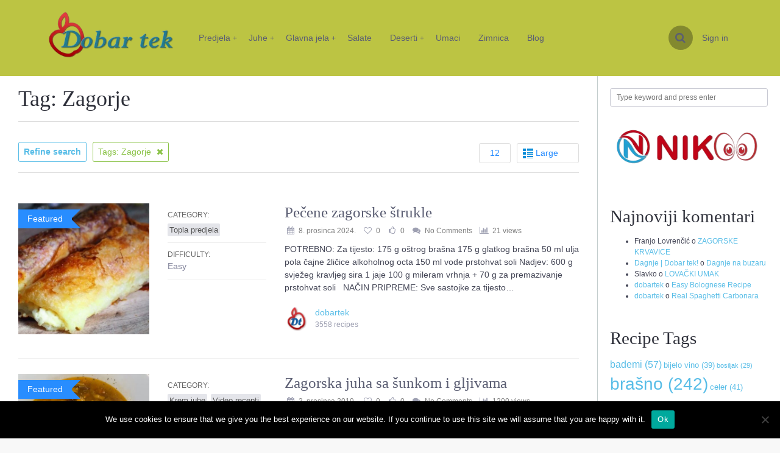

--- FILE ---
content_type: text/html; charset=UTF-8
request_url: https://dobartek.eu/recipe-tag/zagorje/
body_size: 16244
content:
<!DOCTYPE html>
<html dir="ltr" lang="hr">
<head>
	<!-- Global site tag (gtag.js) - Google Analytics -->
<script async src="https://www.googletagmanager.com/gtag/js?id=UA-129745435-1"></script>
<script>
  window.dataLayer = window.dataLayer || [];
  function gtag(){dataLayer.push(arguments);}
  gtag('js', new Date());

  gtag('config', 'UA-129745435-1');
</script>
	<script async src="//pagead2.googlesyndication.com/pagead/js/adsbygoogle.js"></script>
<script>
     (adsbygoogle = window.adsbygoogle || []).push({
          google_ad_client: "ca-pub-1487398843478994",
          enable_page_level_ads: true
     });
</script>

    <meta charset="UTF-8"/>
    <meta http-equiv="X-UA-Compatible" content="IE=edge">
    <meta name="viewport" content="width=device-width, initial-scale=1">
	
		<!-- All in One SEO 4.9.3 - aioseo.com -->
	<meta name="robots" content="max-image-preview:large" />
	<link rel="canonical" href="https://dobartek.eu/recipe-tag/zagorje/" />
	<meta name="generator" content="All in One SEO (AIOSEO) 4.9.3" />
		<script type="application/ld+json" class="aioseo-schema">
			{"@context":"https:\/\/schema.org","@graph":[{"@type":"BreadcrumbList","@id":"https:\/\/dobartek.eu\/recipe-tag\/zagorje\/#breadcrumblist","itemListElement":[{"@type":"ListItem","@id":"https:\/\/dobartek.eu#listItem","position":1,"name":"Home","item":"https:\/\/dobartek.eu","nextItem":{"@type":"ListItem","@id":"https:\/\/dobartek.eu\/recipe-tag\/zagorje\/#listItem","name":"Zagorje"}},{"@type":"ListItem","@id":"https:\/\/dobartek.eu\/recipe-tag\/zagorje\/#listItem","position":2,"name":"Zagorje","previousItem":{"@type":"ListItem","@id":"https:\/\/dobartek.eu#listItem","name":"Home"}}]},{"@type":"CollectionPage","@id":"https:\/\/dobartek.eu\/recipe-tag\/zagorje\/#collectionpage","url":"https:\/\/dobartek.eu\/recipe-tag\/zagorje\/","name":"Zagorje | Dobar tek!","inLanguage":"hr","isPartOf":{"@id":"https:\/\/dobartek.eu\/#website"},"breadcrumb":{"@id":"https:\/\/dobartek.eu\/recipe-tag\/zagorje\/#breadcrumblist"}},{"@type":"Person","@id":"https:\/\/dobartek.eu\/#person","name":"dobartek","image":{"@type":"ImageObject","@id":"https:\/\/dobartek.eu\/recipe-tag\/zagorje\/#personImage","url":"https:\/\/secure.gravatar.com\/avatar\/8995dc683d17874e7afea0e9078921e954a0ae448cc59c164177475ad1c8af18?s=96&d=mm&r=g","width":96,"height":96,"caption":"dobartek"}},{"@type":"WebSite","@id":"https:\/\/dobartek.eu\/#website","url":"https:\/\/dobartek.eu\/","name":"Dobar tek!","description":"Prona\u0111ite recept koji \u017eelite i u\u017eivajte, dobar tek!","inLanguage":"hr","publisher":{"@id":"https:\/\/dobartek.eu\/#person"}}]}
		</script>
		<!-- All in One SEO -->

<link rel="alternate" type="application/rss+xml" title="Dobar tek! &raquo; Zagorje Tag kanal" href="https://dobartek.eu/recipe-tag/zagorje/feed/" />

<!--
	╔═╗╦ ╦╔═╗╔╦╗╔═╗╔═╗  ╦ ╦╔═╗
	║ ╦║ ║╚═╗ ║ ║ ║╚═╗  ║║║╠═╝
	╚═╝╚═╝╚═╝ ╩ ╚═╝╚═╝  ╚╩╝╩
	http://bit.ly/get-gustos
-->

<style id='wp-img-auto-sizes-contain-inline-css' type='text/css'>
img:is([sizes=auto i],[sizes^="auto," i]){contain-intrinsic-size:3000px 1500px}
/*# sourceURL=wp-img-auto-sizes-contain-inline-css */
</style>
<style id='wp-emoji-styles-inline-css' type='text/css'>

	img.wp-smiley, img.emoji {
		display: inline !important;
		border: none !important;
		box-shadow: none !important;
		height: 1em !important;
		width: 1em !important;
		margin: 0 0.07em !important;
		vertical-align: -0.1em !important;
		background: none !important;
		padding: 0 !important;
	}
/*# sourceURL=wp-emoji-styles-inline-css */
</style>
<style id='wp-block-library-inline-css' type='text/css'>
:root{--wp-block-synced-color:#7a00df;--wp-block-synced-color--rgb:122,0,223;--wp-bound-block-color:var(--wp-block-synced-color);--wp-editor-canvas-background:#ddd;--wp-admin-theme-color:#007cba;--wp-admin-theme-color--rgb:0,124,186;--wp-admin-theme-color-darker-10:#006ba1;--wp-admin-theme-color-darker-10--rgb:0,107,160.5;--wp-admin-theme-color-darker-20:#005a87;--wp-admin-theme-color-darker-20--rgb:0,90,135;--wp-admin-border-width-focus:2px}@media (min-resolution:192dpi){:root{--wp-admin-border-width-focus:1.5px}}.wp-element-button{cursor:pointer}:root .has-very-light-gray-background-color{background-color:#eee}:root .has-very-dark-gray-background-color{background-color:#313131}:root .has-very-light-gray-color{color:#eee}:root .has-very-dark-gray-color{color:#313131}:root .has-vivid-green-cyan-to-vivid-cyan-blue-gradient-background{background:linear-gradient(135deg,#00d084,#0693e3)}:root .has-purple-crush-gradient-background{background:linear-gradient(135deg,#34e2e4,#4721fb 50%,#ab1dfe)}:root .has-hazy-dawn-gradient-background{background:linear-gradient(135deg,#faaca8,#dad0ec)}:root .has-subdued-olive-gradient-background{background:linear-gradient(135deg,#fafae1,#67a671)}:root .has-atomic-cream-gradient-background{background:linear-gradient(135deg,#fdd79a,#004a59)}:root .has-nightshade-gradient-background{background:linear-gradient(135deg,#330968,#31cdcf)}:root .has-midnight-gradient-background{background:linear-gradient(135deg,#020381,#2874fc)}:root{--wp--preset--font-size--normal:16px;--wp--preset--font-size--huge:42px}.has-regular-font-size{font-size:1em}.has-larger-font-size{font-size:2.625em}.has-normal-font-size{font-size:var(--wp--preset--font-size--normal)}.has-huge-font-size{font-size:var(--wp--preset--font-size--huge)}.has-text-align-center{text-align:center}.has-text-align-left{text-align:left}.has-text-align-right{text-align:right}.has-fit-text{white-space:nowrap!important}#end-resizable-editor-section{display:none}.aligncenter{clear:both}.items-justified-left{justify-content:flex-start}.items-justified-center{justify-content:center}.items-justified-right{justify-content:flex-end}.items-justified-space-between{justify-content:space-between}.screen-reader-text{border:0;clip-path:inset(50%);height:1px;margin:-1px;overflow:hidden;padding:0;position:absolute;width:1px;word-wrap:normal!important}.screen-reader-text:focus{background-color:#ddd;clip-path:none;color:#444;display:block;font-size:1em;height:auto;left:5px;line-height:normal;padding:15px 23px 14px;text-decoration:none;top:5px;width:auto;z-index:100000}html :where(.has-border-color){border-style:solid}html :where([style*=border-top-color]){border-top-style:solid}html :where([style*=border-right-color]){border-right-style:solid}html :where([style*=border-bottom-color]){border-bottom-style:solid}html :where([style*=border-left-color]){border-left-style:solid}html :where([style*=border-width]){border-style:solid}html :where([style*=border-top-width]){border-top-style:solid}html :where([style*=border-right-width]){border-right-style:solid}html :where([style*=border-bottom-width]){border-bottom-style:solid}html :where([style*=border-left-width]){border-left-style:solid}html :where(img[class*=wp-image-]){height:auto;max-width:100%}:where(figure){margin:0 0 1em}html :where(.is-position-sticky){--wp-admin--admin-bar--position-offset:var(--wp-admin--admin-bar--height,0px)}@media screen and (max-width:600px){html :where(.is-position-sticky){--wp-admin--admin-bar--position-offset:0px}}

/*# sourceURL=wp-block-library-inline-css */
</style><style id='global-styles-inline-css' type='text/css'>
:root{--wp--preset--aspect-ratio--square: 1;--wp--preset--aspect-ratio--4-3: 4/3;--wp--preset--aspect-ratio--3-4: 3/4;--wp--preset--aspect-ratio--3-2: 3/2;--wp--preset--aspect-ratio--2-3: 2/3;--wp--preset--aspect-ratio--16-9: 16/9;--wp--preset--aspect-ratio--9-16: 9/16;--wp--preset--color--black: #000000;--wp--preset--color--cyan-bluish-gray: #abb8c3;--wp--preset--color--white: #ffffff;--wp--preset--color--pale-pink: #f78da7;--wp--preset--color--vivid-red: #cf2e2e;--wp--preset--color--luminous-vivid-orange: #ff6900;--wp--preset--color--luminous-vivid-amber: #fcb900;--wp--preset--color--light-green-cyan: #7bdcb5;--wp--preset--color--vivid-green-cyan: #00d084;--wp--preset--color--pale-cyan-blue: #8ed1fc;--wp--preset--color--vivid-cyan-blue: #0693e3;--wp--preset--color--vivid-purple: #9b51e0;--wp--preset--gradient--vivid-cyan-blue-to-vivid-purple: linear-gradient(135deg,rgb(6,147,227) 0%,rgb(155,81,224) 100%);--wp--preset--gradient--light-green-cyan-to-vivid-green-cyan: linear-gradient(135deg,rgb(122,220,180) 0%,rgb(0,208,130) 100%);--wp--preset--gradient--luminous-vivid-amber-to-luminous-vivid-orange: linear-gradient(135deg,rgb(252,185,0) 0%,rgb(255,105,0) 100%);--wp--preset--gradient--luminous-vivid-orange-to-vivid-red: linear-gradient(135deg,rgb(255,105,0) 0%,rgb(207,46,46) 100%);--wp--preset--gradient--very-light-gray-to-cyan-bluish-gray: linear-gradient(135deg,rgb(238,238,238) 0%,rgb(169,184,195) 100%);--wp--preset--gradient--cool-to-warm-spectrum: linear-gradient(135deg,rgb(74,234,220) 0%,rgb(151,120,209) 20%,rgb(207,42,186) 40%,rgb(238,44,130) 60%,rgb(251,105,98) 80%,rgb(254,248,76) 100%);--wp--preset--gradient--blush-light-purple: linear-gradient(135deg,rgb(255,206,236) 0%,rgb(152,150,240) 100%);--wp--preset--gradient--blush-bordeaux: linear-gradient(135deg,rgb(254,205,165) 0%,rgb(254,45,45) 50%,rgb(107,0,62) 100%);--wp--preset--gradient--luminous-dusk: linear-gradient(135deg,rgb(255,203,112) 0%,rgb(199,81,192) 50%,rgb(65,88,208) 100%);--wp--preset--gradient--pale-ocean: linear-gradient(135deg,rgb(255,245,203) 0%,rgb(182,227,212) 50%,rgb(51,167,181) 100%);--wp--preset--gradient--electric-grass: linear-gradient(135deg,rgb(202,248,128) 0%,rgb(113,206,126) 100%);--wp--preset--gradient--midnight: linear-gradient(135deg,rgb(2,3,129) 0%,rgb(40,116,252) 100%);--wp--preset--font-size--small: 13px;--wp--preset--font-size--medium: 20px;--wp--preset--font-size--large: 36px;--wp--preset--font-size--x-large: 42px;--wp--preset--spacing--20: 0.44rem;--wp--preset--spacing--30: 0.67rem;--wp--preset--spacing--40: 1rem;--wp--preset--spacing--50: 1.5rem;--wp--preset--spacing--60: 2.25rem;--wp--preset--spacing--70: 3.38rem;--wp--preset--spacing--80: 5.06rem;--wp--preset--shadow--natural: 6px 6px 9px rgba(0, 0, 0, 0.2);--wp--preset--shadow--deep: 12px 12px 50px rgba(0, 0, 0, 0.4);--wp--preset--shadow--sharp: 6px 6px 0px rgba(0, 0, 0, 0.2);--wp--preset--shadow--outlined: 6px 6px 0px -3px rgb(255, 255, 255), 6px 6px rgb(0, 0, 0);--wp--preset--shadow--crisp: 6px 6px 0px rgb(0, 0, 0);}:where(.is-layout-flex){gap: 0.5em;}:where(.is-layout-grid){gap: 0.5em;}body .is-layout-flex{display: flex;}.is-layout-flex{flex-wrap: wrap;align-items: center;}.is-layout-flex > :is(*, div){margin: 0;}body .is-layout-grid{display: grid;}.is-layout-grid > :is(*, div){margin: 0;}:where(.wp-block-columns.is-layout-flex){gap: 2em;}:where(.wp-block-columns.is-layout-grid){gap: 2em;}:where(.wp-block-post-template.is-layout-flex){gap: 1.25em;}:where(.wp-block-post-template.is-layout-grid){gap: 1.25em;}.has-black-color{color: var(--wp--preset--color--black) !important;}.has-cyan-bluish-gray-color{color: var(--wp--preset--color--cyan-bluish-gray) !important;}.has-white-color{color: var(--wp--preset--color--white) !important;}.has-pale-pink-color{color: var(--wp--preset--color--pale-pink) !important;}.has-vivid-red-color{color: var(--wp--preset--color--vivid-red) !important;}.has-luminous-vivid-orange-color{color: var(--wp--preset--color--luminous-vivid-orange) !important;}.has-luminous-vivid-amber-color{color: var(--wp--preset--color--luminous-vivid-amber) !important;}.has-light-green-cyan-color{color: var(--wp--preset--color--light-green-cyan) !important;}.has-vivid-green-cyan-color{color: var(--wp--preset--color--vivid-green-cyan) !important;}.has-pale-cyan-blue-color{color: var(--wp--preset--color--pale-cyan-blue) !important;}.has-vivid-cyan-blue-color{color: var(--wp--preset--color--vivid-cyan-blue) !important;}.has-vivid-purple-color{color: var(--wp--preset--color--vivid-purple) !important;}.has-black-background-color{background-color: var(--wp--preset--color--black) !important;}.has-cyan-bluish-gray-background-color{background-color: var(--wp--preset--color--cyan-bluish-gray) !important;}.has-white-background-color{background-color: var(--wp--preset--color--white) !important;}.has-pale-pink-background-color{background-color: var(--wp--preset--color--pale-pink) !important;}.has-vivid-red-background-color{background-color: var(--wp--preset--color--vivid-red) !important;}.has-luminous-vivid-orange-background-color{background-color: var(--wp--preset--color--luminous-vivid-orange) !important;}.has-luminous-vivid-amber-background-color{background-color: var(--wp--preset--color--luminous-vivid-amber) !important;}.has-light-green-cyan-background-color{background-color: var(--wp--preset--color--light-green-cyan) !important;}.has-vivid-green-cyan-background-color{background-color: var(--wp--preset--color--vivid-green-cyan) !important;}.has-pale-cyan-blue-background-color{background-color: var(--wp--preset--color--pale-cyan-blue) !important;}.has-vivid-cyan-blue-background-color{background-color: var(--wp--preset--color--vivid-cyan-blue) !important;}.has-vivid-purple-background-color{background-color: var(--wp--preset--color--vivid-purple) !important;}.has-black-border-color{border-color: var(--wp--preset--color--black) !important;}.has-cyan-bluish-gray-border-color{border-color: var(--wp--preset--color--cyan-bluish-gray) !important;}.has-white-border-color{border-color: var(--wp--preset--color--white) !important;}.has-pale-pink-border-color{border-color: var(--wp--preset--color--pale-pink) !important;}.has-vivid-red-border-color{border-color: var(--wp--preset--color--vivid-red) !important;}.has-luminous-vivid-orange-border-color{border-color: var(--wp--preset--color--luminous-vivid-orange) !important;}.has-luminous-vivid-amber-border-color{border-color: var(--wp--preset--color--luminous-vivid-amber) !important;}.has-light-green-cyan-border-color{border-color: var(--wp--preset--color--light-green-cyan) !important;}.has-vivid-green-cyan-border-color{border-color: var(--wp--preset--color--vivid-green-cyan) !important;}.has-pale-cyan-blue-border-color{border-color: var(--wp--preset--color--pale-cyan-blue) !important;}.has-vivid-cyan-blue-border-color{border-color: var(--wp--preset--color--vivid-cyan-blue) !important;}.has-vivid-purple-border-color{border-color: var(--wp--preset--color--vivid-purple) !important;}.has-vivid-cyan-blue-to-vivid-purple-gradient-background{background: var(--wp--preset--gradient--vivid-cyan-blue-to-vivid-purple) !important;}.has-light-green-cyan-to-vivid-green-cyan-gradient-background{background: var(--wp--preset--gradient--light-green-cyan-to-vivid-green-cyan) !important;}.has-luminous-vivid-amber-to-luminous-vivid-orange-gradient-background{background: var(--wp--preset--gradient--luminous-vivid-amber-to-luminous-vivid-orange) !important;}.has-luminous-vivid-orange-to-vivid-red-gradient-background{background: var(--wp--preset--gradient--luminous-vivid-orange-to-vivid-red) !important;}.has-very-light-gray-to-cyan-bluish-gray-gradient-background{background: var(--wp--preset--gradient--very-light-gray-to-cyan-bluish-gray) !important;}.has-cool-to-warm-spectrum-gradient-background{background: var(--wp--preset--gradient--cool-to-warm-spectrum) !important;}.has-blush-light-purple-gradient-background{background: var(--wp--preset--gradient--blush-light-purple) !important;}.has-blush-bordeaux-gradient-background{background: var(--wp--preset--gradient--blush-bordeaux) !important;}.has-luminous-dusk-gradient-background{background: var(--wp--preset--gradient--luminous-dusk) !important;}.has-pale-ocean-gradient-background{background: var(--wp--preset--gradient--pale-ocean) !important;}.has-electric-grass-gradient-background{background: var(--wp--preset--gradient--electric-grass) !important;}.has-midnight-gradient-background{background: var(--wp--preset--gradient--midnight) !important;}.has-small-font-size{font-size: var(--wp--preset--font-size--small) !important;}.has-medium-font-size{font-size: var(--wp--preset--font-size--medium) !important;}.has-large-font-size{font-size: var(--wp--preset--font-size--large) !important;}.has-x-large-font-size{font-size: var(--wp--preset--font-size--x-large) !important;}
/*# sourceURL=global-styles-inline-css */
</style>

<style id='classic-theme-styles-inline-css' type='text/css'>
/*! This file is auto-generated */
.wp-block-button__link{color:#fff;background-color:#32373c;border-radius:9999px;box-shadow:none;text-decoration:none;padding:calc(.667em + 2px) calc(1.333em + 2px);font-size:1.125em}.wp-block-file__button{background:#32373c;color:#fff;text-decoration:none}
/*# sourceURL=/wp-includes/css/classic-themes.min.css */
</style>
<link rel='stylesheet' id='cookie-notice-front-css' href='https://dobartek.eu/wp-content/plugins/cookie-notice/css/front.min.css?ver=2.5.11' type='text/css' media='all' />
<link rel='stylesheet' id='parent-style-css' href='https://dobartek.eu/wp-content/themes/gustos/style.css?ver=6.9' type='text/css' media='all' />
<link rel='stylesheet' id='gustos-stylesheet-css' href='https://dobartek.eu/wp-content/themes/gustos/style.css?ver=2.9.3' type='text/css' media='all' />
<link rel='stylesheet' id='font-awesome-css' href='https://dobartek.eu/wp-content/themes/gustos/node_modules/font-awesome/css/font-awesome.min.css?ver=4.7.0' type='text/css' media='all' />
<link rel='stylesheet' id='ztip-css' href='https://dobartek.eu/wp-content/themes/gustos/node_modules/ztip/ztip.css?ver=1.0' type='text/css' media='all' />
<link rel='stylesheet' id='accordionjs-css' href='https://dobartek.eu/wp-content/themes/gustos/node_modules/accordionjs/accordion.css?ver=2.1.1' type='text/css' media='all' />
<link rel='stylesheet' id='custom-gustos-theme-css' href='https://dobartek.eu/wp-content/uploads/gustos-theme.css?ver=6.9' type='text/css' media='all' />
<script type="text/javascript" id="cookie-notice-front-js-before">
/* <![CDATA[ */
var cnArgs = {"ajaxUrl":"https:\/\/dobartek.eu\/wp-admin\/admin-ajax.php","nonce":"a08c1d6436","hideEffect":"fade","position":"bottom","onScroll":false,"onScrollOffset":100,"onClick":false,"cookieName":"cookie_notice_accepted","cookieTime":2592000,"cookieTimeRejected":2592000,"globalCookie":false,"redirection":false,"cache":true,"revokeCookies":false,"revokeCookiesOpt":"automatic"};

//# sourceURL=cookie-notice-front-js-before
/* ]]> */
</script>
<script type="text/javascript" src="https://dobartek.eu/wp-content/plugins/cookie-notice/js/front.min.js?ver=2.5.11" id="cookie-notice-front-js"></script>
<script type="text/javascript" src="https://dobartek.eu/wp-includes/js/jquery/jquery.min.js?ver=3.7.1" id="jquery-core-js"></script>
<script type="text/javascript" src="https://dobartek.eu/wp-includes/js/jquery/jquery-migrate.min.js?ver=3.4.1" id="jquery-migrate-js"></script>
<link rel="https://api.w.org/" href="https://dobartek.eu/wp-json/" /><link rel="EditURI" type="application/rsd+xml" title="RSD" href="https://dobartek.eu/xmlrpc.php?rsd" />
<meta name="generator" content="WordPress 6.9" />
<meta name="generator" content="Gustos 2.9.3" />
<style type="text/css">.recentcomments a{display:inline !important;padding:0 !important;margin:0 !important;}</style><link rel="icon" href="https://dobartek.eu/wp-content/uploads/cropped-dtlogoico-32x32.png" sizes="32x32" />
<link rel="icon" href="https://dobartek.eu/wp-content/uploads/cropped-dtlogoico-192x192.png" sizes="192x192" />
<link rel="apple-touch-icon" href="https://dobartek.eu/wp-content/uploads/cropped-dtlogoico-180x180.png" />
<meta name="msapplication-TileImage" content="https://dobartek.eu/wp-content/uploads/cropped-dtlogoico-270x270.png" />
		<style type="text/css" id="wp-custom-css">
			.rw-header {
  background: #bcc443 !important;
}
/* Početak uređivanja Dropdown menija */
.menu.horizontal li ul,
.menu.horizontal ul.sub-menu,
.menu.horizontal li .sub-menu {
    background: #e5e583 !important; /* Ovdje postavi željenu boju */
    border-radius: 0 0 8px 8px;      /* (opcionalno zaobljenje) */
    box-shadow: 0 2px 10px rgba(0,0,0,0.08);
}

.menu.horizontal li ul li a {
    background: transparent;      /* za nasljeđivanje iz roditelja */
    color: #222;                  /* postavi željenu boju teksta */
}

.menu.horizontal li ul li a:hover {
    background: #f2f2a0;          /* malo jači hover efekat */
    color: #e74c3c;
}

#recipe-meta-date {
    display: none !important;
}
// Ovaj kod iznad uklanja datum objave recepta sa stranice recepta		</style>
		</head>
<body data-rsssl=1 class="archive tax-recipe_tags term-zagorje term-3755 wp-theme-gustos wp-child-theme-gustos-child cookies-not-set">
<section id="rw-layout" class="rw-layout full-width-layout">

	        <div class="rw-section rw-header mod-fixed-header">
            <div class="rw-inner clearfix">

                <div class="header-container  clearfix">

                    <div class="header-logo-holder">
						<a href="https://dobartek.eu">
			<img src="https://dobartek.eu/wp-content/uploads/dtlogotek-1.png" class="logo" alt="Dobar tek!" />
		</a>                    </div>
<!-- Widget area za header navigaciju -->
                    <div class="header-menu-holder">
						<div class="header-menu">
<nav id="the-main-menu" class="main-menu-nav menu-inline"><ul id="main_menu" class="menu horizontal"><li id="menu-item-3699" class="menu-item menu-item-type-taxonomy menu-item-object-recipe_categories menu-item-has-children menu-item-3699"><a href="https://dobartek.eu/recipe-category/predjela/">Predjela</a>
<ul class="sub-menu">
	<li id="menu-item-4422" class="menu-item menu-item-type-taxonomy menu-item-object-recipe_categories menu-item-4422"><a href="https://dobartek.eu/recipe-category/hladna-predjela/">Hladna predjela</a></li>
	<li id="menu-item-4423" class="menu-item menu-item-type-taxonomy menu-item-object-recipe_categories menu-item-4423"><a href="https://dobartek.eu/recipe-category/topla-predjela/">Topla predjela</a></li>
	<li id="menu-item-3700" class="menu-item menu-item-type-taxonomy menu-item-object-recipe_categories menu-item-3700"><a href="https://dobartek.eu/recipe-category/kruh-i-peciva/">Kruh i peciva</a></li>
</ul>
</li>
<li id="menu-item-3584" class="menu-item menu-item-type-taxonomy menu-item-object-recipe_categories menu-item-has-children menu-item-3584"><a href="https://dobartek.eu/recipe-category/juhe/">Juhe</a>
<ul class="sub-menu">
	<li id="menu-item-4686" class="menu-item menu-item-type-taxonomy menu-item-object-recipe_categories menu-item-4686"><a href="https://dobartek.eu/recipe-category/bistre-juhe/">Bistre juhe</a></li>
	<li id="menu-item-4687" class="menu-item menu-item-type-taxonomy menu-item-object-recipe_categories menu-item-4687"><a href="https://dobartek.eu/recipe-category/krem-juhe/">Krem juhe</a></li>
	<li id="menu-item-4688" class="menu-item menu-item-type-taxonomy menu-item-object-recipe_categories menu-item-4688"><a href="https://dobartek.eu/recipe-category/ostale/">Ostale juhe</a></li>
</ul>
</li>
<li id="menu-item-3621" class="menu-item menu-item-type-taxonomy menu-item-object-recipe_categories menu-item-has-children menu-item-3621"><a href="https://dobartek.eu/recipe-category/glavna-jela/">Glavna jela</a>
<ul class="sub-menu">
	<li id="menu-item-4621" class="menu-item menu-item-type-taxonomy menu-item-object-recipe_categories menu-item-4621"><a href="https://dobartek.eu/recipe-category/jela-od-mesa/">Jela od mesa</a></li>
	<li id="menu-item-4614" class="menu-item menu-item-type-taxonomy menu-item-object-recipe_categories menu-item-4614"><a href="https://dobartek.eu/recipe-category/tjestenina/">Tjestenina</a></li>
	<li id="menu-item-4622" class="menu-item menu-item-type-taxonomy menu-item-object-recipe_categories menu-item-4622"><a href="https://dobartek.eu/recipe-category/ribe-i-plodovi-mora/">Ribe i plodovi mora</a></li>
	<li id="menu-item-4623" class="menu-item menu-item-type-taxonomy menu-item-object-recipe_categories menu-item-4623"><a href="https://dobartek.eu/recipe-category/jela-od-povrca-i-gljiva/">Jela od povrća i gljiva</a></li>
	<li id="menu-item-5080" class="menu-item menu-item-type-taxonomy menu-item-object-recipe_categories menu-item-5080"><a href="https://dobartek.eu/recipe-category/variva/">Variva</a></li>
</ul>
</li>
<li id="menu-item-3622" class="menu-item menu-item-type-taxonomy menu-item-object-recipe_categories menu-item-3622"><a href="https://dobartek.eu/recipe-category/salate/">Salate</a></li>
<li id="menu-item-3620" class="menu-item menu-item-type-taxonomy menu-item-object-recipe_categories menu-item-has-children menu-item-3620"><a href="https://dobartek.eu/recipe-category/deserti/">Deserti</a>
<ul class="sub-menu">
	<li id="menu-item-4619" class="menu-item menu-item-type-taxonomy menu-item-object-recipe_categories menu-item-4619"><a href="https://dobartek.eu/recipe-category/kolaci/">Kolači</a></li>
	<li id="menu-item-4615" class="menu-item menu-item-type-taxonomy menu-item-object-recipe_categories menu-item-4615"><a href="https://dobartek.eu/recipe-category/torte/">Torte</a></li>
	<li id="menu-item-4625" class="menu-item menu-item-type-taxonomy menu-item-object-recipe_categories menu-item-4625"><a href="https://dobartek.eu/recipe-category/pite-i-savijace/">Pite i savijače</a></li>
	<li id="menu-item-4616" class="menu-item menu-item-type-taxonomy menu-item-object-recipe_categories menu-item-4616"><a href="https://dobartek.eu/recipe-category/kreme-i-glazure/">Kreme i glazure</a></li>
	<li id="menu-item-4617" class="menu-item menu-item-type-taxonomy menu-item-object-recipe_categories menu-item-4617"><a href="https://dobartek.eu/recipe-category/sladoledi-i-pudinzi/">Sladoledi i pudinzi</a></li>
	<li id="menu-item-4618" class="menu-item menu-item-type-taxonomy menu-item-object-recipe_categories menu-item-4618"><a href="https://dobartek.eu/recipe-category/ostale-slastice/">Ostale slastice</a></li>
</ul>
</li>
<li id="menu-item-3698" class="menu-item menu-item-type-taxonomy menu-item-object-recipe_categories menu-item-3698"><a href="https://dobartek.eu/recipe-category/umaci/">Umaci</a></li>
<li id="menu-item-3701" class="menu-item menu-item-type-taxonomy menu-item-object-recipe_categories menu-item-3701"><a href="https://dobartek.eu/recipe-category/zimnica/">Zimnica</a></li>
<li id="menu-item-5082" class="menu-item menu-item-type-taxonomy menu-item-object-category menu-item-5082"><a href="https://dobartek.eu/category/rjecnik/namirnice/">Blog</a></li>
</ul></nav></div>
<div class="header-user-menu">
	<nav id="the-user-menu" class="main-menu-nav">
		<ul class="menu horizontal align-right">

						<!-- Search -->
			<li class="top-user-menu-li to-left-more">
				<a id="smk-theme-search-icon" href="https://dobartek.eu/search-recipes/" class="menu-single-icon header-search-icon" title="Search recipes">
					<i class="fa fa-search"></i>
					<span class="menu-hidden-title">Search recipes</span>
				</a>
			</li>
			
			
					<li class="top-user-menu-li to-left-more">
				<a href="#" class="smk-theme-link-to-login">Sign in</a>			</li>
					
		</ul>
	</nav>
</div>
                    </div>

                </div> <!-- .grid-container -->
            </div> <!-- .rw-inner -->
        </div> <!-- .rw-header -->

		
    <!--
	// ===================================^__^=================================== //
	   Content
	// ===================================^__^=================================== //
	-->

<div class="rw-section rw-container right-sidebar">
	<div class="rw-inner clearfix">
		<!-- Sidebar -->
<div class="rw-column rw-sidebar">
	<div class="the-sidebar">
		<div class="widget"><form method="get" class="search-form" action="https://dobartek.eu/">
	<input type="text" class="search-field fullwidth" name="s" placeholder="Type keyword and press enter" value="">
</form></div><div class="widget"><p><a title="Vodič kroz hrvatsku turističku ponudu" href="https://nikoo.eu/" target="_blank" rel="noopener noreferrer"><img decoding="async" src="https://dobartek.eu/wp-content/uploads/1logo-red-nikoo.png" /></a></p></div><div class="widget"><h3 class="widget-title">Najnoviji komentari</h3><ul id="recentcomments"><li class="recentcomments"><span class="comment-author-link">Franjo Lovrenčić</span> o <a href="https://dobartek.eu/recipes/zagorske-krvavice/#comment-15405">ZAGORSKE KRVAVICE</a></li><li class="recentcomments"><span class="comment-author-link"><a href="https://dobartek.eu/dagnje/" class="url" rel="ugc">Dagnje | Dobar tek!</a></span> o <a href="https://dobartek.eu/recipes/dagnje-na-buzaru/#comment-12601">Dagnje na buzaru</a></li><li class="recentcomments"><span class="comment-author-link">Slavko</span> o <a href="https://dobartek.eu/recipes/lovaki-umak/#comment-8463">LOVAČKI UMAK</a></li><li class="recentcomments"><span class="comment-author-link"><a href="https://dobartek.eu/" class="url" rel="ugc">dobartek</a></span> o <a href="https://dobartek.eu/recipes/easy-bolognese-recipe/#comment-496">Easy Bolognese Recipe</a></li><li class="recentcomments"><span class="comment-author-link"><a href="https://dobartek.eu/" class="url" rel="ugc">dobartek</a></span> o <a href="https://dobartek.eu/recipes/real-spaghetti-carbonara/#comment-223">Real Spaghetti Carbonara</a></li></ul></div><div class="widget"><h3 class="widget-title">Recipe Tags</h3><div class="tagcloud"><a href="https://dobartek.eu/recipe-tag/bademi/" class="tag-cloud-link tag-link-3500 tag-link-position-1" style="font-size: 11.92pt;" aria-label="bademi (57 stavki)">bademi<span class="tag-link-count"> (57)</span></a>
<a href="https://dobartek.eu/recipe-tag/bijelo-vino/" class="tag-cloud-link tag-link-3641 tag-link-position-2" style="font-size: 9.68pt;" aria-label="bijelo vino (39 stavki)">bijelo vino<span class="tag-link-count"> (39)</span></a>
<a href="https://dobartek.eu/recipe-tag/bosiljak/" class="tag-cloud-link tag-link-3614 tag-link-position-3" style="font-size: 8pt;" aria-label="bosiljak (29 stavki)">bosiljak<span class="tag-link-count"> (29)</span></a>
<a href="https://dobartek.eu/recipe-tag/brasno/" class="tag-cloud-link tag-link-3540 tag-link-position-4" style="font-size: 20.74pt;" aria-label="brašno (242 stavke)">brašno<span class="tag-link-count"> (242)</span></a>
<a href="https://dobartek.eu/recipe-tag/celer/" class="tag-cloud-link tag-link-3570 tag-link-position-5" style="font-size: 9.96pt;" aria-label="celer (41 stavka)">celer<span class="tag-link-count"> (41)</span></a>
<a href="https://dobartek.eu/recipe-tag/cimet/" class="tag-cloud-link tag-link-3509 tag-link-position-6" style="font-size: 12.9pt;" aria-label="cimet (67 stavki)">cimet<span class="tag-link-count"> (67)</span></a>
<a href="https://dobartek.eu/recipe-tag/gljive/" class="tag-cloud-link tag-link-3537 tag-link-position-7" style="font-size: 8.84pt;" aria-label="gljive (34 stavke)">gljive<span class="tag-link-count"> (34)</span></a>
<a href="https://dobartek.eu/recipe-tag/jabuke/" class="tag-cloud-link tag-link-3517 tag-link-position-8" style="font-size: 8.42pt;" aria-label="jabuke (31 stavka)">jabuke<span class="tag-link-count"> (31)</span></a>
<a href="https://dobartek.eu/recipe-tag/jaja/" class="tag-cloud-link tag-link-3504 tag-link-position-9" style="font-size: 22pt;" aria-label="jaja (299 stavki)">jaja<span class="tag-link-count"> (299)</span></a>
<a href="https://dobartek.eu/recipe-tag/junetina/" class="tag-cloud-link tag-link-3601 tag-link-position-10" style="font-size: 8.14pt;" aria-label="junetina (30 stavki)">junetina<span class="tag-link-count"> (30)</span></a>
<a href="https://dobartek.eu/recipe-tag/kakao/" class="tag-cloud-link tag-link-3513 tag-link-position-11" style="font-size: 11.64pt;" aria-label="kakao (54 stavke)">kakao<span class="tag-link-count"> (54)</span></a>
<a href="https://dobartek.eu/recipe-tag/kiselo-vrhnje/" class="tag-cloud-link tag-link-3529 tag-link-position-12" style="font-size: 11.36pt;" aria-label="kiselo vrhnje (52 stavke)">kiselo vrhnje<span class="tag-link-count"> (52)</span></a>
<a href="https://dobartek.eu/recipe-tag/krumpir/" class="tag-cloud-link tag-link-3583 tag-link-position-13" style="font-size: 15.56pt;" aria-label="krumpir (103 stavke)">krumpir<span class="tag-link-count"> (103)</span></a>
<a href="https://dobartek.eu/recipe-tag/krusne-mrvice/" class="tag-cloud-link tag-link-3660 tag-link-position-14" style="font-size: 8.84pt;" aria-label="krušne mrvice (34 stavke)">krušne mrvice<span class="tag-link-count"> (34)</span></a>
<a href="https://dobartek.eu/recipe-tag/kvasac/" class="tag-cloud-link tag-link-3566 tag-link-position-15" style="font-size: 10.24pt;" aria-label="kvasac (43 stavke)">kvasac<span class="tag-link-count"> (43)</span></a>
<a href="https://dobartek.eu/recipe-tag/limun/" class="tag-cloud-link tag-link-3516 tag-link-position-16" style="font-size: 14.44pt;" aria-label="limun (86 stavki)">limun<span class="tag-link-count"> (86)</span></a>
<a href="https://dobartek.eu/recipe-tag/lovor/" class="tag-cloud-link tag-link-3594 tag-link-position-17" style="font-size: 9.54pt;" aria-label="lovor (38 stavki)">lovor<span class="tag-link-count"> (38)</span></a>
<a href="https://dobartek.eu/recipe-tag/luk/" class="tag-cloud-link tag-link-3480 tag-link-position-18" style="font-size: 18.64pt;" aria-label="luk (172 stavke)">luk<span class="tag-link-count"> (172)</span></a>
<a href="https://dobartek.eu/recipe-tag/maslac/" class="tag-cloud-link tag-link-3557 tag-link-position-19" style="font-size: 19.76pt;" aria-label="maslac (206 stavki)">maslac<span class="tag-link-count"> (206)</span></a>
<a href="https://dobartek.eu/recipe-tag/maslinovo-ulje/" class="tag-cloud-link tag-link-3515 tag-link-position-20" style="font-size: 17.52pt;" aria-label="maslinovo ulje (142 stavke)">maslinovo ulje<span class="tag-link-count"> (142)</span></a>
<a href="https://dobartek.eu/recipe-tag/med/" class="tag-cloud-link tag-link-3503 tag-link-position-21" style="font-size: 10.66pt;" aria-label="med (46 stavki)">med<span class="tag-link-count"> (46)</span></a>
<a href="https://dobartek.eu/recipe-tag/mlijeko/" class="tag-cloud-link tag-link-3558 tag-link-position-22" style="font-size: 17.38pt;" aria-label="mlijeko (139 stavki)">mlijeko<span class="tag-link-count"> (139)</span></a>
<a href="https://dobartek.eu/recipe-tag/mljeveno-meso/" class="tag-cloud-link tag-link-3559 tag-link-position-23" style="font-size: 8.42pt;" aria-label="mljeveno meso (31 stavka)">mljeveno meso<span class="tag-link-count"> (31)</span></a>
<a href="https://dobartek.eu/recipe-tag/mrkva/" class="tag-cloud-link tag-link-3580 tag-link-position-24" style="font-size: 13.32pt;" aria-label="mrkva (71 stavka)">mrkva<span class="tag-link-count"> (71)</span></a>
<a href="https://dobartek.eu/recipe-tag/orasi/" class="tag-cloud-link tag-link-3501 tag-link-position-25" style="font-size: 10.94pt;" aria-label="orasi (48 stavki)">orasi<span class="tag-link-count"> (48)</span></a>
<a href="https://dobartek.eu/recipe-tag/papar/" class="tag-cloud-link tag-link-3663 tag-link-position-26" style="font-size: 11.22pt;" aria-label="papar (50 stavki)">papar<span class="tag-link-count"> (50)</span></a>
<a href="https://dobartek.eu/recipe-tag/paprika/" class="tag-cloud-link tag-link-3564 tag-link-position-27" style="font-size: 11.08pt;" aria-label="paprika (49 stavki)">paprika<span class="tag-link-count"> (49)</span></a>
<a href="https://dobartek.eu/recipe-tag/parmezan/" class="tag-cloud-link tag-link-3522 tag-link-position-28" style="font-size: 8.84pt;" aria-label="parmezan (34 stavke)">parmezan<span class="tag-link-count"> (34)</span></a>
<a href="https://dobartek.eu/recipe-tag/persin/" class="tag-cloud-link tag-link-3523 tag-link-position-29" style="font-size: 15.28pt;" aria-label="peršin (99 stavki)">peršin<span class="tag-link-count"> (99)</span></a>
<a href="https://dobartek.eu/recipe-tag/piletina/" class="tag-cloud-link tag-link-3617 tag-link-position-30" style="font-size: 8pt;" aria-label="piletina (29 stavki)">piletina<span class="tag-link-count"> (29)</span></a>
<a href="https://dobartek.eu/recipe-tag/prasak-za-pecivo/" class="tag-cloud-link tag-link-3544 tag-link-position-31" style="font-size: 14.44pt;" aria-label="prašak za pecivo (86 stavki)">prašak za pecivo<span class="tag-link-count"> (86)</span></a>
<a href="https://dobartek.eu/recipe-tag/rajcice/" class="tag-cloud-link tag-link-3521 tag-link-position-32" style="font-size: 12.9pt;" aria-label="rajčice (67 stavki)">rajčice<span class="tag-link-count"> (67)</span></a>
<a href="https://dobartek.eu/recipe-tag/rum/" class="tag-cloud-link tag-link-3508 tag-link-position-33" style="font-size: 10.66pt;" aria-label="rum (46 stavki)">rum<span class="tag-link-count"> (46)</span></a>
<a href="https://dobartek.eu/recipe-tag/senf/" class="tag-cloud-link tag-link-3553 tag-link-position-34" style="font-size: 8.7pt;" aria-label="senf (33 stavke)">senf<span class="tag-link-count"> (33)</span></a>
<a href="https://dobartek.eu/recipe-tag/sir/" class="tag-cloud-link tag-link-3493 tag-link-position-35" style="font-size: 13.18pt;" aria-label="sir (70 stavki)">sir<span class="tag-link-count"> (70)</span></a>
<a href="https://dobartek.eu/recipe-tag/slanina/" class="tag-cloud-link tag-link-3550 tag-link-position-36" style="font-size: 9.54pt;" aria-label="slanina (38 stavki)">slanina<span class="tag-link-count"> (38)</span></a>
<a href="https://dobartek.eu/recipe-tag/slatko-vrhnje/" class="tag-cloud-link tag-link-3497 tag-link-position-37" style="font-size: 9.26pt;" aria-label="slatko vrhnje (36 stavki)">slatko vrhnje<span class="tag-link-count"> (36)</span></a>
<a href="https://dobartek.eu/recipe-tag/svinjetina/" class="tag-cloud-link tag-link-3602 tag-link-position-38" style="font-size: 9.96pt;" aria-label="svinjetina (41 stavka)">svinjetina<span class="tag-link-count"> (41)</span></a>
<a href="https://dobartek.eu/recipe-tag/svjezi-sir/" class="tag-cloud-link tag-link-3495 tag-link-position-39" style="font-size: 8.42pt;" aria-label="svježi sir (31 stavka)">svježi sir<span class="tag-link-count"> (31)</span></a>
<a href="https://dobartek.eu/recipe-tag/ulje/" class="tag-cloud-link tag-link-3577 tag-link-position-40" style="font-size: 10.38pt;" aria-label="ulje (44 stavke)">ulje<span class="tag-link-count"> (44)</span></a>
<a href="https://dobartek.eu/recipe-tag/vanilin-secer/" class="tag-cloud-link tag-link-3673 tag-link-position-41" style="font-size: 12.76pt;" aria-label="vanilin šećer (65 stavki)">vanilin šećer<span class="tag-link-count"> (65)</span></a>
<a href="https://dobartek.eu/recipe-tag/cesnjak/" class="tag-cloud-link tag-link-3479 tag-link-position-42" style="font-size: 18.92pt;" aria-label="češnjak (183 stavke)">češnjak<span class="tag-link-count"> (183)</span></a>
<a href="https://dobartek.eu/recipe-tag/cokolada/" class="tag-cloud-link tag-link-3506 tag-link-position-43" style="font-size: 13.88pt;" aria-label="čokolada (79 stavki)">čokolada<span class="tag-link-count"> (79)</span></a>
<a href="https://dobartek.eu/recipe-tag/secer/" class="tag-cloud-link tag-link-3528 tag-link-position-44" style="font-size: 17.94pt;" aria-label="šećer (155 stavki)">šećer<span class="tag-link-count"> (155)</span></a>
<a href="https://dobartek.eu/recipe-tag/secer-u-prahu/" class="tag-cloud-link tag-link-3682 tag-link-position-45" style="font-size: 13.6pt;" aria-label="šećer u prahu (74 stavke)">šećer u prahu<span class="tag-link-count"> (74)</span></a></div>
</div>	</div> <!-- .the-sidebar -->
</div> <!-- .rw-sidebar -->
		<!-- Main content -->
		<div class="rw-column rw-content">

			<div class="rw-row page-title ">
		<h1>Tag: Zagorje</h1>
	</div>
			
			<div class="rw-row">
				
				<div class="recipes-filter clearfix">
	<div class="filter-query">
		<a href="https://dobartek.eu/search-recipes/?tags_=zagorje" class="filter-recipes-pointer">Refine search</a><a href="https://dobartek.eu/recipes/" class="filter-recipes-key tags_filter_key">Tags: Zagorje <i class="filter-close-icon fa fa-close"></i></a>	</div>
		<div class="filter-view">

				<div class="column-select smk_theme_tooltip clearfix" title="View">
			<span class="option large active">Large</span><span class="other-views"><a href="/recipe-tag/zagorje/?view=grid" class="option grid">Grid</a><a href="/recipe-tag/zagorje/?view=list" class="option list">Compact</a><a href="/recipe-tag/zagorje/?view=large" class="option large this-is-active">Large</a></span>		</div>
		
				<div class="column-select smk_theme_tooltip column-select-per-page clearfix" title="Recipes per page">
			<span class="option per_page_12 active">12</span><span class="other-views"><a href="/recipe-tag/zagorje/?per_page_=6" class="option per_page_6">6</a><a href="/recipe-tag/zagorje/?per_page_=12" class="option per_page_12 this-is-active">12</a><a href="/recipe-tag/zagorje/?per_page_=24" class="option per_page_24">24</a><a href="/recipe-tag/zagorje/?per_page_=48" class="option per_page_48">48</a><a href="/recipe-tag/zagorje/?per_page_=72" class="option per_page_72">72</a><a href="/recipe-tag/zagorje/?per_page_=96" class="option per_page_96">96</a><a href="/recipe-tag/zagorje/?per_page_=120" class="option per_page_120">120</a></span>		</div>
		
	</div>
</div>
<div class="recipes-list clearfix">

	
<!-- Entry -->
<div class="recipe-view-def clearfix">

	<div class="grid-container">

		<div class="entry-photo grid desk-3 mob-6 alpha">
			<div class="badge">Featured</div><a href="https://dobartek.eu/recipes/pecene-zagorske-strukle/"><div class="entry-photo"><div class="entry-micro-signs"></div><img src="https://dobartek.eu/wp-content/uploads/Pecene-zagorske-strukle-460x460.jpg" alt="Pečene zagorske štrukle" /></div></a>
		</div> <!-- desk-3 -->

		<div class="grid desk-2-5 mob-6 recipe-info-2">
			<div class="recipe-info-2-inner">

											<div class="info category">
							<span class="type">Category:</span>
							<span class="value-category"><a href="https://dobartek.eu/recipe-category/topla-predjela/" itemprop="recipeCategory">Topla predjela</a></span>						</div>
											<div class="info difficulty moderate">
						<span class="type">Difficulty:</span>
						<span class="value">Easy</span>
					</div>
										<div class="clear"></div>
				</div> <!-- .recipe-info -->

		</div> <!-- desk-3 -->

		<div class="grid desk-6-5 omega">
			<div class="recipe-main-info clearfix">

				<div class="recipe-info">
					<div class="entry-title">
												<h2><a href="https://dobartek.eu/recipes/pecene-zagorske-strukle/">Pečene zagorske štrukle</a></h2>
					</div>
					<div class="entry-controls minimal">

						
						<div class="control"> <i class="fa fa-calendar"></i> </div><span class="control-tip">8. prosinca 2024.</span>

						<a data-post="7506" data-settings="{&quot;tag&quot;:&quot;a&quot;,&quot;class&quot;:&quot;control entry-to-favorites&quot;,&quot;class_active&quot;:&quot;active&quot;,&quot;title&quot;:&quot;Add to favorites&quot;,&quot;content&quot;:&quot;&lt;i class=\&quot;fa fa-heart-o\&quot;&gt;&lt;\/i&gt;&quot;,&quot;title_remove&quot;:&quot;Remove from favorites&quot;,&quot;content_remove&quot;:&quot;&lt;i class=\&quot;fa fa-heart\&quot;&gt;&lt;\/i&gt;&quot;,&quot;title_format&quot;:&quot;%text%&quot;,&quot;title_not_logged&quot;:&quot;Please log in to add this post to favorites&quot;,&quot;attributes&quot;:[],&quot;modify_content&quot;:&quot;next&quot;,&quot;echo&quot;:true,&quot;total_in_title&quot;:false}" data-act="favorite" data-l="0" title="Please log in to add this post to favorites" href="#" class="smk-mark-button control entry-to-favorites"><i class="fa fa-heart-o"></i></a>						<span class="control-tip">0</span>

						<a data-post="7506" data-settings="{&quot;tag&quot;:&quot;a&quot;,&quot;class&quot;:&quot;control entry-like&quot;,&quot;class_active&quot;:&quot;active&quot;,&quot;title&quot;:&quot;Like&quot;,&quot;content&quot;:&quot;&lt;i class=\&quot;fa fa-thumbs-o-up\&quot;&gt;&lt;\/i&gt;&quot;,&quot;title_remove&quot;:&quot;Dislike&quot;,&quot;content_remove&quot;:&quot;&lt;i class=\&quot;fa fa-thumbs-up\&quot;&gt;&lt;\/i&gt;&quot;,&quot;title_format&quot;:&quot;%text%&quot;,&quot;title_not_logged&quot;:&quot;Please log in to like this post&quot;,&quot;attributes&quot;:[],&quot;modify_content&quot;:&quot;next&quot;,&quot;echo&quot;:true,&quot;total_in_title&quot;:false}" data-act="like" data-l="0" title="Please log in to like this post" href="#" class="smk-mark-button control entry-like"><i class="fa fa-thumbs-o-up"></i></a>						<span class="control-tip">0</span>

						<span class="control entry-comments" title="Comments"> <i class="fa fa-comments"></i> </span>
						<span class="control-tip">No Comments</span>
													<div class="control"> <i class="fa fa-bar-chart"></i> </div>
							<span class="control-tip">21 views</span>
											</div>
					<div class="entry-content">
						POTREBNO: Za tijesto: 175 g oštrog brašna 175 g glatkog brašna 50 ml ulja pola čajne žličice alkoholnog octa 150 ml vode prstohvat soli Nadjev: 600 g svježeg kravljeg sira 1 jaje 100 g mileram vrhnja + 70 g za premazivanje prstohvat soli &nbsp; NAČIN PRIPREME: Sve sastojke za tijesto&hellip;					</div>
					<div class="entry-info-author">
						<a href="https://dobartek.eu/author/dobartek/">
							<img alt='' src='https://dobartek.eu/wp-content/uploads/dtlogo-1-50x50.png' class='avatar avatar-50 photo' />						</a>
						<div class="author-name"><a href="https://dobartek.eu/author/dobartek/" itemprop="author">dobartek</a></div>
						<div class="total-recipes">3558 recipes</div>
					</div>
				</div> <!-- .recipe-info-2 -->
			</div> <!-- .recipe-main-inf0 -->
			<div class="clear"></div>
		</div> <!-- .desk-6 -->

	</div> <!-- .grid-container -->

</div> <!-- .entry -->
<div class="clear"></div>

<!-- Entry -->
<div class="recipe-view-def clearfix">

	<div class="grid-container">

		<div class="entry-photo grid desk-3 mob-6 alpha">
			<div class="badge">Featured</div><a href="https://dobartek.eu/recipes/zagorska-juha-sa-sunkom-i-gljivama/"><div class="entry-photo"><div class="entry-micro-signs"></div><img src="https://dobartek.eu/wp-content/uploads/Zagorska-juha-sa-sunkom-gljivama-460x460.jpg" alt="Zagorska juha sa šunkom i gljivama" /></div></a>
		</div> <!-- desk-3 -->

		<div class="grid desk-2-5 mob-6 recipe-info-2">
			<div class="recipe-info-2-inner">

											<div class="info category">
							<span class="type">Category:</span>
							<span class="value-category"><a href="https://dobartek.eu/recipe-category/krem-juhe/" itemprop="recipeCategory">Krem juhe</a></span><span class="value-category"><a href="https://dobartek.eu/recipe-category/video-recepti/" itemprop="recipeCategory">Video recepti</a></span>						</div>
											<div class="info difficulty moderate">
						<span class="type">Difficulty:</span>
						<span class="value">Easy</span>
					</div>
										<div class="clear"></div>
				</div> <!-- .recipe-info -->

		</div> <!-- desk-3 -->

		<div class="grid desk-6-5 omega">
			<div class="recipe-main-info clearfix">

				<div class="recipe-info">
					<div class="entry-title">
												<h2><a href="https://dobartek.eu/recipes/zagorska-juha-sa-sunkom-i-gljivama/">Zagorska juha sa šunkom i gljivama</a></h2>
					</div>
					<div class="entry-controls minimal">

						
						<div class="control"> <i class="fa fa-calendar"></i> </div><span class="control-tip">3. prosinca 2019.</span>

						<a data-post="5512" data-settings="{&quot;tag&quot;:&quot;a&quot;,&quot;class&quot;:&quot;control entry-to-favorites&quot;,&quot;class_active&quot;:&quot;active&quot;,&quot;title&quot;:&quot;Add to favorites&quot;,&quot;content&quot;:&quot;&lt;i class=\&quot;fa fa-heart-o\&quot;&gt;&lt;\/i&gt;&quot;,&quot;title_remove&quot;:&quot;Remove from favorites&quot;,&quot;content_remove&quot;:&quot;&lt;i class=\&quot;fa fa-heart\&quot;&gt;&lt;\/i&gt;&quot;,&quot;title_format&quot;:&quot;%text%&quot;,&quot;title_not_logged&quot;:&quot;Please log in to add this post to favorites&quot;,&quot;attributes&quot;:[],&quot;modify_content&quot;:&quot;next&quot;,&quot;echo&quot;:true,&quot;total_in_title&quot;:false}" data-act="favorite" data-l="0" title="Please log in to add this post to favorites" href="#" class="smk-mark-button control entry-to-favorites"><i class="fa fa-heart-o"></i></a>						<span class="control-tip">0</span>

						<a data-post="5512" data-settings="{&quot;tag&quot;:&quot;a&quot;,&quot;class&quot;:&quot;control entry-like&quot;,&quot;class_active&quot;:&quot;active&quot;,&quot;title&quot;:&quot;Like&quot;,&quot;content&quot;:&quot;&lt;i class=\&quot;fa fa-thumbs-o-up\&quot;&gt;&lt;\/i&gt;&quot;,&quot;title_remove&quot;:&quot;Dislike&quot;,&quot;content_remove&quot;:&quot;&lt;i class=\&quot;fa fa-thumbs-up\&quot;&gt;&lt;\/i&gt;&quot;,&quot;title_format&quot;:&quot;%text%&quot;,&quot;title_not_logged&quot;:&quot;Please log in to like this post&quot;,&quot;attributes&quot;:[],&quot;modify_content&quot;:&quot;next&quot;,&quot;echo&quot;:true,&quot;total_in_title&quot;:false}" data-act="like" data-l="0" title="Please log in to like this post" href="#" class="smk-mark-button control entry-like"><i class="fa fa-thumbs-o-up"></i></a>						<span class="control-tip">0</span>

						<span class="control entry-comments" title="Comments"> <i class="fa fa-comments"></i> </span>
						<span class="control-tip">No Comments</span>
													<div class="control"> <i class="fa fa-bar-chart"></i> </div>
							<span class="control-tip">1200 views</span>
											</div>
					<div class="entry-content">
											</div>
					<div class="entry-info-author">
						<a href="https://dobartek.eu/author/nikola/">
							<img alt='' src='https://dobartek.eu/wp-content/uploads/cupo-zeleni1-50x50.png' class='avatar avatar-50 photo' />						</a>
						<div class="author-name"><a href="https://dobartek.eu/author/nikola/" itemprop="author">Nikola</a></div>
						<div class="total-recipes">59 recipes</div>
					</div>
				</div> <!-- .recipe-info-2 -->
			</div> <!-- .recipe-main-inf0 -->
			<div class="clear"></div>
		</div> <!-- .desk-6 -->

	</div> <!-- .grid-container -->

</div> <!-- .entry -->
<div class="clear"></div>

<!-- Entry -->
<div class="recipe-view-def clearfix">

	<div class="grid-container">

		<div class="entry-photo grid desk-3 mob-6 alpha">
			<div class="badge">Featured</div><a href="https://dobartek.eu/recipes/zagorski-strukli/"><div class="entry-photo"><div class="entry-micro-signs"></div><img src="https://dobartek.eu/wp-content/uploads/zagorski-strukli-460x460.jpg" alt="Zagorski štrukli" /></div></a>
		</div> <!-- desk-3 -->

		<div class="grid desk-2-5 mob-6 recipe-info-2">
			<div class="recipe-info-2-inner">

											<div class="info category">
							<span class="type">Category:</span>
							<span class="value-category"><a href="https://dobartek.eu/recipe-category/pite-i-savijace/" itemprop="recipeCategory">Pite i savijače</a></span><span class="value-category"><a href="https://dobartek.eu/recipe-category/topla-predjela/" itemprop="recipeCategory">Topla predjela</a></span>						</div>
											<div class="info difficulty moderate">
						<span class="type">Difficulty:</span>
						<span class="value">Moderate</span>
					</div>
										<div class="clear"></div>
				</div> <!-- .recipe-info -->

		</div> <!-- desk-3 -->

		<div class="grid desk-6-5 omega">
			<div class="recipe-main-info clearfix">

				<div class="recipe-info">
					<div class="entry-title">
												<h2><a href="https://dobartek.eu/recipes/zagorski-strukli/">Zagorski štrukli</a></h2>
					</div>
					<div class="entry-controls minimal">

						
						<div class="control"> <i class="fa fa-calendar"></i> </div><span class="control-tip">22. svibnja 2019.</span>

						<a data-post="3238" data-settings="{&quot;tag&quot;:&quot;a&quot;,&quot;class&quot;:&quot;control entry-to-favorites&quot;,&quot;class_active&quot;:&quot;active&quot;,&quot;title&quot;:&quot;Add to favorites&quot;,&quot;content&quot;:&quot;&lt;i class=\&quot;fa fa-heart-o\&quot;&gt;&lt;\/i&gt;&quot;,&quot;title_remove&quot;:&quot;Remove from favorites&quot;,&quot;content_remove&quot;:&quot;&lt;i class=\&quot;fa fa-heart\&quot;&gt;&lt;\/i&gt;&quot;,&quot;title_format&quot;:&quot;%text%&quot;,&quot;title_not_logged&quot;:&quot;Please log in to add this post to favorites&quot;,&quot;attributes&quot;:[],&quot;modify_content&quot;:&quot;next&quot;,&quot;echo&quot;:true,&quot;total_in_title&quot;:false}" data-act="favorite" data-l="0" title="Please log in to add this post to favorites" href="#" class="smk-mark-button control entry-to-favorites"><i class="fa fa-heart-o"></i></a>						<span class="control-tip">0</span>

						<a data-post="3238" data-settings="{&quot;tag&quot;:&quot;a&quot;,&quot;class&quot;:&quot;control entry-like&quot;,&quot;class_active&quot;:&quot;active&quot;,&quot;title&quot;:&quot;Like&quot;,&quot;content&quot;:&quot;&lt;i class=\&quot;fa fa-thumbs-o-up\&quot;&gt;&lt;\/i&gt;&quot;,&quot;title_remove&quot;:&quot;Dislike&quot;,&quot;content_remove&quot;:&quot;&lt;i class=\&quot;fa fa-thumbs-up\&quot;&gt;&lt;\/i&gt;&quot;,&quot;title_format&quot;:&quot;%text%&quot;,&quot;title_not_logged&quot;:&quot;Please log in to like this post&quot;,&quot;attributes&quot;:[],&quot;modify_content&quot;:&quot;next&quot;,&quot;echo&quot;:true,&quot;total_in_title&quot;:false}" data-act="like" data-l="0" title="Please log in to like this post" href="#" class="smk-mark-button control entry-like"><i class="fa fa-thumbs-o-up"></i></a>						<span class="control-tip">0</span>

						<span class="control entry-comments" title="Comments"> <i class="fa fa-comments"></i> </span>
						<span class="control-tip">No Comments</span>
													<div class="control"> <i class="fa fa-bar-chart"></i> </div>
							<span class="control-tip">1303 views</span>
											</div>
					<div class="entry-content">
						POTREBNO: 40 dag prosijanog brašna 1,2 kg svježeg kravljeg sira 25 dag maslaca 5 jaja 1 l vrhnja malo soli 1 žlica ulja NAČIN PRIPREME:        Izmiješajte čvrsto tijesto od brašna, jednog jaieta. žlice ulja i malo slane vode. Miješajte tako dugo dok se ne pojave mjehurići, a onda oblikujte&hellip;					</div>
					<div class="entry-info-author">
						<a href="https://dobartek.eu/author/nikolina/">
							<img alt='' src='https://dobartek.eu/wp-content/uploads/zena1-50x50.jpg' class='avatar avatar-50 photo' />						</a>
						<div class="author-name"><a href="https://dobartek.eu/author/nikolina/" itemprop="author">Nikolina</a></div>
						<div class="total-recipes">60 recipes</div>
					</div>
				</div> <!-- .recipe-info-2 -->
			</div> <!-- .recipe-main-inf0 -->
			<div class="clear"></div>
		</div> <!-- .desk-6 -->

	</div> <!-- .grid-container -->

</div> <!-- .entry -->
<div class="clear"></div>

<!-- Entry -->
<div class="recipe-view-def clearfix">

	<div class="grid-container">

		<div class="entry-photo grid desk-3 mob-6 alpha">
			<div class="badge">Featured</div><a href="https://dobartek.eu/recipes/zagorska-juha/"><div class="entry-photo"><div class="entry-micro-signs"></div><img src="https://dobartek.eu/wp-content/uploads/zagorska-juha-3518-460x460.jpg" alt="Zagorska juha" /></div></a>
		</div> <!-- desk-3 -->

		<div class="grid desk-2-5 mob-6 recipe-info-2">
			<div class="recipe-info-2-inner">

											<div class="info category">
							<span class="type">Category:</span>
							<span class="value-category"><a href="https://dobartek.eu/recipe-category/juhe/" itemprop="recipeCategory">Juhe</a></span><span class="value-category"><a href="https://dobartek.eu/recipe-category/krem-juhe/" itemprop="recipeCategory">Krem juhe</a></span>						</div>
											<div class="info difficulty moderate">
						<span class="type">Difficulty:</span>
						<span class="value">Moderate</span>
					</div>
										<div class="clear"></div>
				</div> <!-- .recipe-info -->

		</div> <!-- desk-3 -->

		<div class="grid desk-6-5 omega">
			<div class="recipe-main-info clearfix">

				<div class="recipe-info">
					<div class="entry-title">
												<h2><a href="https://dobartek.eu/recipes/zagorska-juha/">Zagorska juha</a></h2>
					</div>
					<div class="entry-controls minimal">

						
						<div class="control"> <i class="fa fa-calendar"></i> </div><span class="control-tip">2. veljače 2019.</span>

						<a data-post="4380" data-settings="{&quot;tag&quot;:&quot;a&quot;,&quot;class&quot;:&quot;control entry-to-favorites&quot;,&quot;class_active&quot;:&quot;active&quot;,&quot;title&quot;:&quot;Add to favorites&quot;,&quot;content&quot;:&quot;&lt;i class=\&quot;fa fa-heart-o\&quot;&gt;&lt;\/i&gt;&quot;,&quot;title_remove&quot;:&quot;Remove from favorites&quot;,&quot;content_remove&quot;:&quot;&lt;i class=\&quot;fa fa-heart\&quot;&gt;&lt;\/i&gt;&quot;,&quot;title_format&quot;:&quot;%text%&quot;,&quot;title_not_logged&quot;:&quot;Please log in to add this post to favorites&quot;,&quot;attributes&quot;:[],&quot;modify_content&quot;:&quot;next&quot;,&quot;echo&quot;:true,&quot;total_in_title&quot;:false}" data-act="favorite" data-l="0" title="Please log in to add this post to favorites" href="#" class="smk-mark-button control entry-to-favorites"><i class="fa fa-heart-o"></i></a>						<span class="control-tip">0</span>

						<a data-post="4380" data-settings="{&quot;tag&quot;:&quot;a&quot;,&quot;class&quot;:&quot;control entry-like&quot;,&quot;class_active&quot;:&quot;active&quot;,&quot;title&quot;:&quot;Like&quot;,&quot;content&quot;:&quot;&lt;i class=\&quot;fa fa-thumbs-o-up\&quot;&gt;&lt;\/i&gt;&quot;,&quot;title_remove&quot;:&quot;Dislike&quot;,&quot;content_remove&quot;:&quot;&lt;i class=\&quot;fa fa-thumbs-up\&quot;&gt;&lt;\/i&gt;&quot;,&quot;title_format&quot;:&quot;%text%&quot;,&quot;title_not_logged&quot;:&quot;Please log in to like this post&quot;,&quot;attributes&quot;:[],&quot;modify_content&quot;:&quot;next&quot;,&quot;echo&quot;:true,&quot;total_in_title&quot;:false}" data-act="like" data-l="0" title="Please log in to like this post" href="#" class="smk-mark-button control entry-like"><i class="fa fa-thumbs-o-up"></i></a>						<span class="control-tip">1</span>

						<span class="control entry-comments" title="Comments"> <i class="fa fa-comments"></i> </span>
						<span class="control-tip">No Comments</span>
													<div class="control"> <i class="fa fa-bar-chart"></i> </div>
							<span class="control-tip">1862 views</span>
											</div>
					<div class="entry-content">
						POTREBNO: 50 dag krumpira 5 dag sušene slanine 1 glavica luka 2 češnja češnjaka 2 dl kiselog vrhnja 1 mrkva 2 dl bijelog vina slatka crvena paprika, sol, papar, lovorov list, papar u zrnu, glatko brašno, peršin list 2 žlice ulja (bolje bi bilo domaća svinjska mast) NAČIN PRIPREME: Na&hellip;					</div>
					<div class="entry-info-author">
						<a href="https://dobartek.eu/author/natasa/">
							<img alt='' src='https://dobartek.eu/wp-content/uploads/portrait-of-a-beautiful-woman-in-spa_23-2147939887-50x50.jpg' class='avatar avatar-50 photo' />						</a>
						<div class="author-name"><a href="https://dobartek.eu/author/natasa/" itemprop="author">Nataša</a></div>
						<div class="total-recipes">66 recipes</div>
					</div>
				</div> <!-- .recipe-info-2 -->
			</div> <!-- .recipe-main-inf0 -->
			<div class="clear"></div>
		</div> <!-- .desk-6 -->

	</div> <!-- .grid-container -->

</div> <!-- .entry -->
<div class="clear"></div>

<!-- Entry -->
<div class="recipe-view-def clearfix">

	<div class="grid-container">

		<div class="entry-photo grid desk-3 mob-6 alpha">
			<a href="https://dobartek.eu/recipes/zagorske-krvavice/"><div class="entry-photo"><div class="entry-micro-signs"></div><img src="https://dobartek.eu/wp-content/uploads/zagorske-kobasice-1-460x460.jpg" alt="ZAGORSKE KRVAVICE" /></div></a>
		</div> <!-- desk-3 -->

		<div class="grid desk-2-5 mob-6 recipe-info-2">
			<div class="recipe-info-2-inner">

											<div class="info category">
							<span class="type">Category:</span>
							<span class="value-category"><a href="https://dobartek.eu/recipe-category/jela-od-mesa/" itemprop="recipeCategory">Jela od mesa</a></span>						</div>
											<div class="info difficulty moderate">
						<span class="type">Difficulty:</span>
						<span class="value">Easy</span>
					</div>
										<div class="clear"></div>
				</div> <!-- .recipe-info -->

		</div> <!-- desk-3 -->

		<div class="grid desk-6-5 omega">
			<div class="recipe-main-info clearfix">

				<div class="recipe-info">
					<div class="entry-title">
												<h2><a href="https://dobartek.eu/recipes/zagorske-krvavice/">ZAGORSKE KRVAVICE</a></h2>
					</div>
					<div class="entry-controls minimal">

						
						<div class="control"> <i class="fa fa-calendar"></i> </div><span class="control-tip">12. siječnja 2007.</span>

						<a data-post="1858" data-settings="{&quot;tag&quot;:&quot;a&quot;,&quot;class&quot;:&quot;control entry-to-favorites&quot;,&quot;class_active&quot;:&quot;active&quot;,&quot;title&quot;:&quot;Add to favorites&quot;,&quot;content&quot;:&quot;&lt;i class=\&quot;fa fa-heart-o\&quot;&gt;&lt;\/i&gt;&quot;,&quot;title_remove&quot;:&quot;Remove from favorites&quot;,&quot;content_remove&quot;:&quot;&lt;i class=\&quot;fa fa-heart\&quot;&gt;&lt;\/i&gt;&quot;,&quot;title_format&quot;:&quot;%text%&quot;,&quot;title_not_logged&quot;:&quot;Please log in to add this post to favorites&quot;,&quot;attributes&quot;:[],&quot;modify_content&quot;:&quot;next&quot;,&quot;echo&quot;:true,&quot;total_in_title&quot;:false}" data-act="favorite" data-l="0" title="Please log in to add this post to favorites" href="#" class="smk-mark-button control entry-to-favorites"><i class="fa fa-heart-o"></i></a>						<span class="control-tip">0</span>

						<a data-post="1858" data-settings="{&quot;tag&quot;:&quot;a&quot;,&quot;class&quot;:&quot;control entry-like&quot;,&quot;class_active&quot;:&quot;active&quot;,&quot;title&quot;:&quot;Like&quot;,&quot;content&quot;:&quot;&lt;i class=\&quot;fa fa-thumbs-o-up\&quot;&gt;&lt;\/i&gt;&quot;,&quot;title_remove&quot;:&quot;Dislike&quot;,&quot;content_remove&quot;:&quot;&lt;i class=\&quot;fa fa-thumbs-up\&quot;&gt;&lt;\/i&gt;&quot;,&quot;title_format&quot;:&quot;%text%&quot;,&quot;title_not_logged&quot;:&quot;Please log in to like this post&quot;,&quot;attributes&quot;:[],&quot;modify_content&quot;:&quot;next&quot;,&quot;echo&quot;:true,&quot;total_in_title&quot;:false}" data-act="like" data-l="0" title="Please log in to like this post" href="#" class="smk-mark-button control entry-like"><i class="fa fa-thumbs-o-up"></i></a>						<span class="control-tip">0</span>

						<span class="control entry-comments" title="Comments"> <i class="fa fa-comments"></i> </span>
						<span class="control-tip">1 Comment</span>
													<div class="control"> <i class="fa fa-bar-chart"></i> </div>
							<span class="control-tip">2519 views</span>
											</div>
					<div class="entry-content">
						POTREBNO: &nbsp; Potrebno za oko 10 kg smjese: 4 kg svinjskih glava 3 kg svinjskih pluća 1 kg svinjske slezene 2 kg riže 1 l svinjske krvi 25 dag kuhinjske soli 3 dag mljevenog papra 3 dag mljevenih klinčića 2 lovorova lista tanka svinjska crijeva NAČIN PRIPREME:      &hellip;					</div>
					<div class="entry-info-author">
						<a href="https://dobartek.eu/author/dobartek/">
							<img alt='' src='https://dobartek.eu/wp-content/uploads/dtlogo-1-50x50.png' class='avatar avatar-50 photo' />						</a>
						<div class="author-name"><a href="https://dobartek.eu/author/dobartek/" itemprop="author">dobartek</a></div>
						<div class="total-recipes">3558 recipes</div>
					</div>
				</div> <!-- .recipe-info-2 -->
			</div> <!-- .recipe-main-inf0 -->
			<div class="clear"></div>
		</div> <!-- .desk-6 -->

	</div> <!-- .grid-container -->

</div> <!-- .entry -->
<div class="clear"></div>
	
	
</div> <!-- .recipes-list -->
<div class="recipes-pagination">
	</div>

			</div> <!-- .rw-row -->

		</div>

	</div> <!-- .rw-inner -->
</div> <!-- .rw-container -->
<div id="rw-footer" class="rw-section rw-footer">
    <div class="rw-inner clearfix">

        <div class="grid-container">

            <div class="grid desk-6">
                <div class="footer-totals clearfix">

					
                    <div class="total red clearfix">
                        <a href="https://dobartek.eu/recipes/">
                            <span class="mark value">4006</span>
                            <span class="type">Recipes</span>
                        </a>
                    </div>
					                        <div class="total green clearfix">
                            <a href="https://dobartek.eu/members/">
                                <span class="mark value">7</span>
                                <span class="type">Members</span>
                            </a>
                        </div>
					
                </div>
            </div>

            <div class="grid desk-6">
				            </div>

        </div>
        <a href="#rw-layout" class="footer-to-top" title="Go to top">
            <i class="fa fa-chevron-up"></i>
        </a>
    </div>
	<div class="site-copyright">
				<span>Copyright &copy; 2026. All rights reserved</span>
			</div></div> <!-- .rw-footer -->


</section><!-- .rw-layout -->


<script type="speculationrules">
{"prefetch":[{"source":"document","where":{"and":[{"href_matches":"/*"},{"not":{"href_matches":["/wp-*.php","/wp-admin/*","/wp-content/uploads/*","/wp-content/*","/wp-content/plugins/*","/wp-content/themes/gustos-child/*","/wp-content/themes/gustos/*","/*\\?(.+)"]}},{"not":{"selector_matches":"a[rel~=\"nofollow\"]"}},{"not":{"selector_matches":".no-prefetch, .no-prefetch a"}}]},"eagerness":"conservative"}]}
</script>
<div class="smk-theme-login-block-back-shadow"></div><div class="smk-theme-login-block"><div class="smk-theme-login-block-type">
					<span class="type-login active">Log In</span><span class="type-recover">Lost Password</span>
				</div><div class="smk-theme-login-block-close"><i class="fa fa-close"></i></div><form class="smk-theme-login-form" method="post" action="https://dobartek.eu/recipe-tag/zagorje/"><div class="form-message-response"></div><div class="form-row fr-log-y fr-reg-y">
				<div class="form-label">Username</div>
				<input type="text" name="username" class="fullwidth" />
			</div><div class="form-row fr-log-y fr-reg-y">
				<div class="form-label">Password</div>
				<input type="password" name="password" class="fullwidth" />
			</div><div class="form-row fr-log-y">
				<label><input type="checkbox" name="remember" value="forever" checked="checked" /> Remember me</label>
			</div><div class="form-row fr-rec-y">
				<div class="form-label">Username or email</div>
				<input type="text" name="username_or_email" class="fullwidth" />
			</div><div><input type="submit" name="submit" class="button primary smk-theme-login-form-button" value="Submit" /></div><input type="hidden" name="formtype" class="smk-login-form-type" value="log" /></form></div><div class="smk-theme-floating-search"><div class="smk-recipes-search clearfix"><form name="smk-recipes-search" method="get" action="https://dobartek.eu/recipes/"><div class="smk-recipes-search-row search_"><div class="r-search-label">Search keyword</div><div class="r-search-field"><input type="text" name="search_" value="" class="smk-field smk-field-search_ fullwidth" placeholder="Keyword"></div></div><div class="smk-recipes-search-row category_ half"><div class="r-search-label">Category</div><div class="r-search-field"><select name="category_" class="smk-field smk-field-category_"><option value="" selected='selected'> - Any category - </option>	<option class="level-0" value="namirnice"> Namirnice</option>
	<option class="level-0" value="recepti"> Recepti</option>
	<option class="level-1" value="deserti">&middot;&middot; Deserti</option>
	<option class="level-2" value="kolaci">&middot;&middot;&middot;&middot; Kolači</option>
	<option class="level-2" value="kreme-i-glazure">&middot;&middot;&middot;&middot; Kreme i glazure</option>
	<option class="level-2" value="ostale-slastice">&middot;&middot;&middot;&middot; Ostale slastice</option>
	<option class="level-2" value="pite-i-savijace">&middot;&middot;&middot;&middot; Pite i savijače</option>
	<option class="level-2" value="sladoledi-i-pudinzi">&middot;&middot;&middot;&middot; Sladoledi i pudinzi</option>
	<option class="level-2" value="torte">&middot;&middot;&middot;&middot; Torte</option>
	<option class="level-1" value="glavna-jela">&middot;&middot; Glavna jela</option>
	<option class="level-2" value="jela-od-mesa">&middot;&middot;&middot;&middot; Jela od mesa</option>
	<option class="level-2" value="jela-od-povrca-i-gljiva">&middot;&middot;&middot;&middot; Jela od povrća i gljiva</option>
	<option class="level-2" value="ribe-i-plodovi-mora">&middot;&middot;&middot;&middot; Ribe i plodovi mora</option>
	<option class="level-2" value="tjestenina">&middot;&middot;&middot;&middot; Tjestenina</option>
	<option class="level-2" value="variva">&middot;&middot;&middot;&middot; Variva</option>
	<option class="level-1" value="juhe">&middot;&middot; Juhe</option>
	<option class="level-2" value="bistre-juhe">&middot;&middot;&middot;&middot; Bistre juhe</option>
	<option class="level-2" value="krem-juhe">&middot;&middot;&middot;&middot; Krem juhe</option>
	<option class="level-2" value="ostale">&middot;&middot;&middot;&middot; Ostale juhe</option>
	<option class="level-1" value="pica">&middot;&middot; Pića</option>
	<option class="level-1" value="predjela">&middot;&middot; Predjela</option>
	<option class="level-2" value="hladna-predjela">&middot;&middot;&middot;&middot; Hladna predjela</option>
	<option class="level-2" value="kruh-i-peciva">&middot;&middot;&middot;&middot; Kruh i peciva</option>
	<option class="level-2" value="topla-predjela">&middot;&middot;&middot;&middot; Topla predjela</option>
	<option class="level-1" value="prilozi">&middot;&middot; Prilozi</option>
	<option class="level-1" value="salate">&middot;&middot; Salate</option>
	<option class="level-1" value="umaci">&middot;&middot; Umaci</option>
	<option class="level-1" value="vegetarijanska-kuhinja">&middot;&middot; Vegetarijanska kuhinja</option>
	<option class="level-1" value="video-recepti">&middot;&middot; Video recepti</option>
	<option class="level-1" value="zimnica">&middot;&middot; Zimnica</option>
	<option class="level-2" value="slatka-zimnica">&middot;&middot;&middot;&middot; Slatka zimnica</option>
	<option class="level-0" value="smoothie"> Smoothie</option>
</select></div></div><div class="smk-recipes-search-row difficulty_ half"><div class="r-search-label">Difficulty</div><div class="r-search-field"><select name="difficulty_" class="smk-field smk-field-difficulty_"><option value="" selected='selected'> - Any difficulty - </option><option value="easy">Easy</option><option value="moderate">Moderate</option><option value="hard">Hard</option></select></div></div><div class="smk-recipes-search-row tags_"><div class="r-search-label">Prefered tags</div><div class="r-search-field"><input type="text" name="tags_" value="" class="smk-field smk-field-tags_ fullwidth"><div class="description">Enter one or more tags, separated by a comma(,)</div></div></div><div class="smk-recipes-search-row submitted_"><div class="r-search-label">Submitted</div><div class="r-search-field"><select name="submitted_" class="smk-field smk-field-submitted_"><option value="" selected='selected'> - Any date - </option><option value="last_year">In the last year</option><option value="last_6_months">In the last 6 months</option><option value="last_3_months">In the last 3 months</option><option value="last_month">In the last month</option><option value="last_week">In the last week</option><option value="last_day">In the last day</option></select></div></div><div class="smk-recipes-search-row other_settings"><div class="r-search-label">Other</div><div class="r-search-field"><label><input type="checkbox" name="only_with_photo_" value="1" class="smk-field smk-field-only_with_photo_" >Show recipes only with photo</label><label><input type="checkbox" name="only_featured_" value="1" class="smk-field smk-field-only_featured_" >Show only featured recipes</label><label><input type="checkbox" name="only_most_favorited_" value="1" class="smk-field smk-field-only_most_favorited_" >Show only most favorited recipes</label><label><input type="checkbox" name="only_most_liked_" value="1" class="smk-field smk-field-only_most_liked_" >Show only most liked recipes</label><label><input type="checkbox" name="only_most_viewed_" value="1" class="smk-field smk-field-only_most_viewed_" >Show only most viewed recipes</label></div></div><input type="hidden" name="per_page_" value="" style="display: none;"><input type="hidden" name="view" value="" style="display: none;"><div class="smk-recipes-search-row submittion_button"><div class="r-search-label">&nbsp;</div><div class="r-search-field"><button class="button primary big form-size">Search</button><a href="#" class="smk-theme-search-cancel">Cancel</a></div></div></form></div></div><div class="smk-recipe-search-overflow"></div><script type="text/javascript" src="https://dobartek.eu/wp-content/themes/gustos/assets/js/smk-menu.js?ver=2.9.3" id="smk-menu-js"></script>
<script type="text/javascript" src="https://dobartek.eu/wp-content/themes/gustos/assets/js/rw-sidebar.js?ver=2.9.3" id="rw-sidebar-js"></script>
<script type="text/javascript" src="https://dobartek.eu/wp-content/themes/gustos/assets/js/smk-visual-select.js?ver=2.9.3" id="smk-visual-select-js"></script>
<script type="text/javascript" src="https://dobartek.eu/wp-content/themes/gustos/assets/js/owl.carousel.js?ver=2.9.3" id="gustos-owl-carousel-js"></script>
<script type="text/javascript" src="https://dobartek.eu/wp-content/themes/gustos/node_modules/jsuri/Uri.js?ver=1.3.1" id="jsuri-js"></script>
<script type="text/javascript" src="https://dobartek.eu/wp-content/themes/gustos/node_modules/ztip/ztip.min.js?ver=1.0" id="ztip-js"></script>
<script type="text/javascript" src="https://dobartek.eu/wp-content/themes/gustos/node_modules/accordionjs/accordion.min.js?ver=2.1.1" id="accordionjs-js"></script>
<script type="text/javascript" id="gustos-scripts-js-extra">
/* <![CDATA[ */
var themeAjax = {"ajax_url":"https://dobartek.eu/wp-admin/admin-ajax.php","is_logged_in":"","includes_url":"https://dobartek.eu/wp-includes/","msg100":"An unexpected error occurred.","msg101":"Please enter a message.","msg102":"Your message has been sent.","msg103":"Oops?!","login_msg100":"Oops?!","login_msg101":"Please enter the username","login_msg102":"Please enter the password","login_msg103":"Invalid username or password","login_msg104":"Success. Redirecting...","login_msg105":"Unknown error","login_msg106":"Please confirm the password","login_msg107":"Password does not match","login_msg108":"Please enter the email address","login_msg109":"Invalid email address","login_msg110":"Please enter the username or email","login_msg111":"Username already in use","login_msg112":"Email already in use","login_msg113":"You have successfully registered and logged in","login_msg114":"This email is not registered","login_msg115":"This username is not registered","login_msg116":"Please check your mail inbox","login_msg117":"Failed to send the recovery link","login_msg118":"You must accept terms and conditions.","login_msg119":"Please enter the the captcha form.","login_msg120":"Invalid captcha.","login_msg121":"Registration is disabled.","registration_redirect_url":"","login_redirect_url":"","demo_mode_submit":"Submission is disabled in demo mode.","submit_recipe":{"recipe_pending":"Your recipe has been submitted and is awaiting for moderation. An admin will review it and if all looks good it will be published as soon as possible.","view_your_recipe":"You can view your recipe here.","check_recipe_status":"You can check the recipe status here.","recipe_approved":"Your recipe has been submitted.","recipe_updated":"Your recipe has been updated.","your_recipe_id":"Your recipe ID is:","recipe_errors":"Validation errors occurred. Please confirm the fields and submit it again."},"confirm_recipe_delete":"Are you sure do you want to delete this recipe?","remove":"Remove","quick_search_more_chars":"Enter at least 2 characters.","following":"Following","follow":"Follow"};
var smkUploadersSettingsJS = {"smk_user_frontend_custom_user_avatar":{"title":"Avatar","description":"","class":"","field_type":"","row_class":"desk-12 both","row_style":"","label:add_new":"Add new","atts":false,"multiple":false,"force_show":true,"extensions":["jpg","jpeg","gif","png"],"max_file_size":"1500kb","uploader_size":"thumbnail","unique_id":"smk_user_frontend_custom_user_avatar"},"smk_single_recipe_user_images":{"title":"","description":"","class":"","field_type":"","row_class":"desk-12 both","row_style":"","label:add_new":"Add new","atts":false,"multiple":true,"force_show":false,"extensions":["jpg","jpeg","gif","png"],"max_file_size":"1500kb","uploader_size":"small-rounded","unique_id":"smk_single_recipe_user_images"},"recipes_form_featured_image":{"title":"Featured Image","description":"Please select some photos of this recipe. Minimum image size is 300px","class":"","field_type":"","row_class":"desk-12 both","row_style":"","label:add_new":"Add new","atts":false,"multiple":true,"force_show":false,"extensions":["jpg","jpeg","gif","png"],"max_file_size":"1500kb","uploader_size":"thumbnail","unique_id":"recipes_form_featured_image"}};
//# sourceURL=gustos-scripts-js-extra
/* ]]> */
</script>
<script type="text/javascript" src="https://dobartek.eu/wp-content/themes/gustos/assets/js/scripts.js?ver=2.9.3" id="gustos-scripts-js"></script>
<script id="wp-emoji-settings" type="application/json">
{"baseUrl":"https://s.w.org/images/core/emoji/17.0.2/72x72/","ext":".png","svgUrl":"https://s.w.org/images/core/emoji/17.0.2/svg/","svgExt":".svg","source":{"concatemoji":"https://dobartek.eu/wp-includes/js/wp-emoji-release.min.js?ver=6.9"}}
</script>
<script type="module">
/* <![CDATA[ */
/*! This file is auto-generated */
const a=JSON.parse(document.getElementById("wp-emoji-settings").textContent),o=(window._wpemojiSettings=a,"wpEmojiSettingsSupports"),s=["flag","emoji"];function i(e){try{var t={supportTests:e,timestamp:(new Date).valueOf()};sessionStorage.setItem(o,JSON.stringify(t))}catch(e){}}function c(e,t,n){e.clearRect(0,0,e.canvas.width,e.canvas.height),e.fillText(t,0,0);t=new Uint32Array(e.getImageData(0,0,e.canvas.width,e.canvas.height).data);e.clearRect(0,0,e.canvas.width,e.canvas.height),e.fillText(n,0,0);const a=new Uint32Array(e.getImageData(0,0,e.canvas.width,e.canvas.height).data);return t.every((e,t)=>e===a[t])}function p(e,t){e.clearRect(0,0,e.canvas.width,e.canvas.height),e.fillText(t,0,0);var n=e.getImageData(16,16,1,1);for(let e=0;e<n.data.length;e++)if(0!==n.data[e])return!1;return!0}function u(e,t,n,a){switch(t){case"flag":return n(e,"\ud83c\udff3\ufe0f\u200d\u26a7\ufe0f","\ud83c\udff3\ufe0f\u200b\u26a7\ufe0f")?!1:!n(e,"\ud83c\udde8\ud83c\uddf6","\ud83c\udde8\u200b\ud83c\uddf6")&&!n(e,"\ud83c\udff4\udb40\udc67\udb40\udc62\udb40\udc65\udb40\udc6e\udb40\udc67\udb40\udc7f","\ud83c\udff4\u200b\udb40\udc67\u200b\udb40\udc62\u200b\udb40\udc65\u200b\udb40\udc6e\u200b\udb40\udc67\u200b\udb40\udc7f");case"emoji":return!a(e,"\ud83e\u1fac8")}return!1}function f(e,t,n,a){let r;const o=(r="undefined"!=typeof WorkerGlobalScope&&self instanceof WorkerGlobalScope?new OffscreenCanvas(300,150):document.createElement("canvas")).getContext("2d",{willReadFrequently:!0}),s=(o.textBaseline="top",o.font="600 32px Arial",{});return e.forEach(e=>{s[e]=t(o,e,n,a)}),s}function r(e){var t=document.createElement("script");t.src=e,t.defer=!0,document.head.appendChild(t)}a.supports={everything:!0,everythingExceptFlag:!0},new Promise(t=>{let n=function(){try{var e=JSON.parse(sessionStorage.getItem(o));if("object"==typeof e&&"number"==typeof e.timestamp&&(new Date).valueOf()<e.timestamp+604800&&"object"==typeof e.supportTests)return e.supportTests}catch(e){}return null}();if(!n){if("undefined"!=typeof Worker&&"undefined"!=typeof OffscreenCanvas&&"undefined"!=typeof URL&&URL.createObjectURL&&"undefined"!=typeof Blob)try{var e="postMessage("+f.toString()+"("+[JSON.stringify(s),u.toString(),c.toString(),p.toString()].join(",")+"));",a=new Blob([e],{type:"text/javascript"});const r=new Worker(URL.createObjectURL(a),{name:"wpTestEmojiSupports"});return void(r.onmessage=e=>{i(n=e.data),r.terminate(),t(n)})}catch(e){}i(n=f(s,u,c,p))}t(n)}).then(e=>{for(const n in e)a.supports[n]=e[n],a.supports.everything=a.supports.everything&&a.supports[n],"flag"!==n&&(a.supports.everythingExceptFlag=a.supports.everythingExceptFlag&&a.supports[n]);var t;a.supports.everythingExceptFlag=a.supports.everythingExceptFlag&&!a.supports.flag,a.supports.everything||((t=a.source||{}).concatemoji?r(t.concatemoji):t.wpemoji&&t.twemoji&&(r(t.twemoji),r(t.wpemoji)))});
//# sourceURL=https://dobartek.eu/wp-includes/js/wp-emoji-loader.min.js
/* ]]> */
</script>

		<!-- Cookie Notice plugin v2.5.11 by Hu-manity.co https://hu-manity.co/ -->
		<div id="cookie-notice" role="dialog" class="cookie-notice-hidden cookie-revoke-hidden cn-position-bottom" aria-label="Cookie Notice" style="background-color: rgba(0,0,0,1);"><div class="cookie-notice-container" style="color: #fff"><span id="cn-notice-text" class="cn-text-container">We use cookies to ensure that we give you the best experience on our website. If you continue to use this site we will assume that you are happy with it.</span><span id="cn-notice-buttons" class="cn-buttons-container"><button id="cn-accept-cookie" data-cookie-set="accept" class="cn-set-cookie cn-button" aria-label="Ok" style="background-color: #00a99d">Ok</button></span><button type="button" id="cn-close-notice" data-cookie-set="accept" class="cn-close-icon" aria-label="No"></button></div>
			
		</div>
		<!-- / Cookie Notice plugin --></body>
</html>

<!--
Performance optimized by W3 Total Cache. Learn more: https://www.boldgrid.com/w3-total-cache/?utm_source=w3tc&utm_medium=footer_comment&utm_campaign=free_plugin

Object Caching 168/329 objects using Memcached
Page Caching using Disk: Enhanced 
Database Caching 4/60 queries in 0.025 seconds using Disk

Served from: dobartek.eu @ 2026-01-24 07:26:39 by W3 Total Cache
-->

--- FILE ---
content_type: text/html; charset=utf-8
request_url: https://www.google.com/recaptcha/api2/aframe
body_size: 267
content:
<!DOCTYPE HTML><html><head><meta http-equiv="content-type" content="text/html; charset=UTF-8"></head><body><script nonce="nkhCrQSW63AI2TR6UNfDaQ">/** Anti-fraud and anti-abuse applications only. See google.com/recaptcha */ try{var clients={'sodar':'https://pagead2.googlesyndication.com/pagead/sodar?'};window.addEventListener("message",function(a){try{if(a.source===window.parent){var b=JSON.parse(a.data);var c=clients[b['id']];if(c){var d=document.createElement('img');d.src=c+b['params']+'&rc='+(localStorage.getItem("rc::a")?sessionStorage.getItem("rc::b"):"");window.document.body.appendChild(d);sessionStorage.setItem("rc::e",parseInt(sessionStorage.getItem("rc::e")||0)+1);localStorage.setItem("rc::h",'1769236003292');}}}catch(b){}});window.parent.postMessage("_grecaptcha_ready", "*");}catch(b){}</script></body></html>